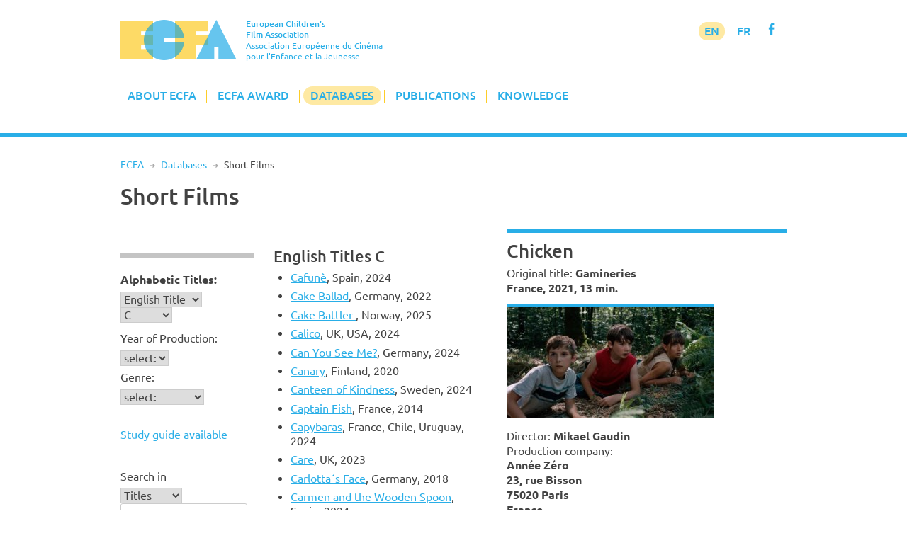

--- FILE ---
content_type: text/html; charset=UTF-8
request_url: https://www.ecfaweb.org/european-childrens-film-network/short-films/?lt=e&a=c&f=100734
body_size: 11037
content:
<!DOCTYPE html>
<html lang="en-GB">
<head>
<meta charset="UTF-8">
<meta name="viewport" content="width=device-width, initial-scale=1">
<link rel="profile" href="http://gmpg.org/xfn/11">

<title>Short Films &#8211; European Children&#039;s Film Association</title>
<meta name='robots' content='max-image-preview:large' />
<link rel='dns-prefetch' href='//www.ecfaweb.org' />
<link rel="alternate" type="application/rss+xml" title="European Children&#039;s Film Association &raquo; Feed" href="https://www.ecfaweb.org/feed/" />
<link rel="alternate" type="application/rss+xml" title="European Children&#039;s Film Association &raquo; Comments Feed" href="https://www.ecfaweb.org/comments/feed/" />
<link rel="alternate" title="oEmbed (JSON)" type="application/json+oembed" href="https://www.ecfaweb.org/wp-json/oembed/1.0/embed?url=https%3A%2F%2Fwww.ecfaweb.org%2Feuropean-childrens-film-network%2Fshort-films%2F" />
<link rel="alternate" title="oEmbed (XML)" type="text/xml+oembed" href="https://www.ecfaweb.org/wp-json/oembed/1.0/embed?url=https%3A%2F%2Fwww.ecfaweb.org%2Feuropean-childrens-film-network%2Fshort-films%2F&#038;format=xml" />
<style id='wp-img-auto-sizes-contain-inline-css' type='text/css'>
img:is([sizes=auto i],[sizes^="auto," i]){contain-intrinsic-size:3000px 1500px}
/*# sourceURL=wp-img-auto-sizes-contain-inline-css */
</style>
<style id='wp-block-library-inline-css' type='text/css'>
:root{--wp-block-synced-color:#7a00df;--wp-block-synced-color--rgb:122,0,223;--wp-bound-block-color:var(--wp-block-synced-color);--wp-editor-canvas-background:#ddd;--wp-admin-theme-color:#007cba;--wp-admin-theme-color--rgb:0,124,186;--wp-admin-theme-color-darker-10:#006ba1;--wp-admin-theme-color-darker-10--rgb:0,107,160.5;--wp-admin-theme-color-darker-20:#005a87;--wp-admin-theme-color-darker-20--rgb:0,90,135;--wp-admin-border-width-focus:2px}@media (min-resolution:192dpi){:root{--wp-admin-border-width-focus:1.5px}}.wp-element-button{cursor:pointer}:root .has-very-light-gray-background-color{background-color:#eee}:root .has-very-dark-gray-background-color{background-color:#313131}:root .has-very-light-gray-color{color:#eee}:root .has-very-dark-gray-color{color:#313131}:root .has-vivid-green-cyan-to-vivid-cyan-blue-gradient-background{background:linear-gradient(135deg,#00d084,#0693e3)}:root .has-purple-crush-gradient-background{background:linear-gradient(135deg,#34e2e4,#4721fb 50%,#ab1dfe)}:root .has-hazy-dawn-gradient-background{background:linear-gradient(135deg,#faaca8,#dad0ec)}:root .has-subdued-olive-gradient-background{background:linear-gradient(135deg,#fafae1,#67a671)}:root .has-atomic-cream-gradient-background{background:linear-gradient(135deg,#fdd79a,#004a59)}:root .has-nightshade-gradient-background{background:linear-gradient(135deg,#330968,#31cdcf)}:root .has-midnight-gradient-background{background:linear-gradient(135deg,#020381,#2874fc)}:root{--wp--preset--font-size--normal:16px;--wp--preset--font-size--huge:42px}.has-regular-font-size{font-size:1em}.has-larger-font-size{font-size:2.625em}.has-normal-font-size{font-size:var(--wp--preset--font-size--normal)}.has-huge-font-size{font-size:var(--wp--preset--font-size--huge)}.has-text-align-center{text-align:center}.has-text-align-left{text-align:left}.has-text-align-right{text-align:right}.has-fit-text{white-space:nowrap!important}#end-resizable-editor-section{display:none}.aligncenter{clear:both}.items-justified-left{justify-content:flex-start}.items-justified-center{justify-content:center}.items-justified-right{justify-content:flex-end}.items-justified-space-between{justify-content:space-between}.screen-reader-text{border:0;clip-path:inset(50%);height:1px;margin:-1px;overflow:hidden;padding:0;position:absolute;width:1px;word-wrap:normal!important}.screen-reader-text:focus{background-color:#ddd;clip-path:none;color:#444;display:block;font-size:1em;height:auto;left:5px;line-height:normal;padding:15px 23px 14px;text-decoration:none;top:5px;width:auto;z-index:100000}html :where(.has-border-color){border-style:solid}html :where([style*=border-top-color]){border-top-style:solid}html :where([style*=border-right-color]){border-right-style:solid}html :where([style*=border-bottom-color]){border-bottom-style:solid}html :where([style*=border-left-color]){border-left-style:solid}html :where([style*=border-width]){border-style:solid}html :where([style*=border-top-width]){border-top-style:solid}html :where([style*=border-right-width]){border-right-style:solid}html :where([style*=border-bottom-width]){border-bottom-style:solid}html :where([style*=border-left-width]){border-left-style:solid}html :where(img[class*=wp-image-]){height:auto;max-width:100%}:where(figure){margin:0 0 1em}html :where(.is-position-sticky){--wp-admin--admin-bar--position-offset:var(--wp-admin--admin-bar--height,0px)}@media screen and (max-width:600px){html :where(.is-position-sticky){--wp-admin--admin-bar--position-offset:0px}}

/*# sourceURL=wp-block-library-inline-css */
</style><style id='global-styles-inline-css' type='text/css'>
:root{--wp--preset--aspect-ratio--square: 1;--wp--preset--aspect-ratio--4-3: 4/3;--wp--preset--aspect-ratio--3-4: 3/4;--wp--preset--aspect-ratio--3-2: 3/2;--wp--preset--aspect-ratio--2-3: 2/3;--wp--preset--aspect-ratio--16-9: 16/9;--wp--preset--aspect-ratio--9-16: 9/16;--wp--preset--color--black: #000000;--wp--preset--color--cyan-bluish-gray: #abb8c3;--wp--preset--color--white: #ffffff;--wp--preset--color--pale-pink: #f78da7;--wp--preset--color--vivid-red: #cf2e2e;--wp--preset--color--luminous-vivid-orange: #ff6900;--wp--preset--color--luminous-vivid-amber: #fcb900;--wp--preset--color--light-green-cyan: #7bdcb5;--wp--preset--color--vivid-green-cyan: #00d084;--wp--preset--color--pale-cyan-blue: #8ed1fc;--wp--preset--color--vivid-cyan-blue: #0693e3;--wp--preset--color--vivid-purple: #9b51e0;--wp--preset--gradient--vivid-cyan-blue-to-vivid-purple: linear-gradient(135deg,rgb(6,147,227) 0%,rgb(155,81,224) 100%);--wp--preset--gradient--light-green-cyan-to-vivid-green-cyan: linear-gradient(135deg,rgb(122,220,180) 0%,rgb(0,208,130) 100%);--wp--preset--gradient--luminous-vivid-amber-to-luminous-vivid-orange: linear-gradient(135deg,rgb(252,185,0) 0%,rgb(255,105,0) 100%);--wp--preset--gradient--luminous-vivid-orange-to-vivid-red: linear-gradient(135deg,rgb(255,105,0) 0%,rgb(207,46,46) 100%);--wp--preset--gradient--very-light-gray-to-cyan-bluish-gray: linear-gradient(135deg,rgb(238,238,238) 0%,rgb(169,184,195) 100%);--wp--preset--gradient--cool-to-warm-spectrum: linear-gradient(135deg,rgb(74,234,220) 0%,rgb(151,120,209) 20%,rgb(207,42,186) 40%,rgb(238,44,130) 60%,rgb(251,105,98) 80%,rgb(254,248,76) 100%);--wp--preset--gradient--blush-light-purple: linear-gradient(135deg,rgb(255,206,236) 0%,rgb(152,150,240) 100%);--wp--preset--gradient--blush-bordeaux: linear-gradient(135deg,rgb(254,205,165) 0%,rgb(254,45,45) 50%,rgb(107,0,62) 100%);--wp--preset--gradient--luminous-dusk: linear-gradient(135deg,rgb(255,203,112) 0%,rgb(199,81,192) 50%,rgb(65,88,208) 100%);--wp--preset--gradient--pale-ocean: linear-gradient(135deg,rgb(255,245,203) 0%,rgb(182,227,212) 50%,rgb(51,167,181) 100%);--wp--preset--gradient--electric-grass: linear-gradient(135deg,rgb(202,248,128) 0%,rgb(113,206,126) 100%);--wp--preset--gradient--midnight: linear-gradient(135deg,rgb(2,3,129) 0%,rgb(40,116,252) 100%);--wp--preset--font-size--small: 13px;--wp--preset--font-size--medium: 20px;--wp--preset--font-size--large: 36px;--wp--preset--font-size--x-large: 42px;--wp--preset--spacing--20: 0.44rem;--wp--preset--spacing--30: 0.67rem;--wp--preset--spacing--40: 1rem;--wp--preset--spacing--50: 1.5rem;--wp--preset--spacing--60: 2.25rem;--wp--preset--spacing--70: 3.38rem;--wp--preset--spacing--80: 5.06rem;--wp--preset--shadow--natural: 6px 6px 9px rgba(0, 0, 0, 0.2);--wp--preset--shadow--deep: 12px 12px 50px rgba(0, 0, 0, 0.4);--wp--preset--shadow--sharp: 6px 6px 0px rgba(0, 0, 0, 0.2);--wp--preset--shadow--outlined: 6px 6px 0px -3px rgb(255, 255, 255), 6px 6px rgb(0, 0, 0);--wp--preset--shadow--crisp: 6px 6px 0px rgb(0, 0, 0);}:where(.is-layout-flex){gap: 0.5em;}:where(.is-layout-grid){gap: 0.5em;}body .is-layout-flex{display: flex;}.is-layout-flex{flex-wrap: wrap;align-items: center;}.is-layout-flex > :is(*, div){margin: 0;}body .is-layout-grid{display: grid;}.is-layout-grid > :is(*, div){margin: 0;}:where(.wp-block-columns.is-layout-flex){gap: 2em;}:where(.wp-block-columns.is-layout-grid){gap: 2em;}:where(.wp-block-post-template.is-layout-flex){gap: 1.25em;}:where(.wp-block-post-template.is-layout-grid){gap: 1.25em;}.has-black-color{color: var(--wp--preset--color--black) !important;}.has-cyan-bluish-gray-color{color: var(--wp--preset--color--cyan-bluish-gray) !important;}.has-white-color{color: var(--wp--preset--color--white) !important;}.has-pale-pink-color{color: var(--wp--preset--color--pale-pink) !important;}.has-vivid-red-color{color: var(--wp--preset--color--vivid-red) !important;}.has-luminous-vivid-orange-color{color: var(--wp--preset--color--luminous-vivid-orange) !important;}.has-luminous-vivid-amber-color{color: var(--wp--preset--color--luminous-vivid-amber) !important;}.has-light-green-cyan-color{color: var(--wp--preset--color--light-green-cyan) !important;}.has-vivid-green-cyan-color{color: var(--wp--preset--color--vivid-green-cyan) !important;}.has-pale-cyan-blue-color{color: var(--wp--preset--color--pale-cyan-blue) !important;}.has-vivid-cyan-blue-color{color: var(--wp--preset--color--vivid-cyan-blue) !important;}.has-vivid-purple-color{color: var(--wp--preset--color--vivid-purple) !important;}.has-black-background-color{background-color: var(--wp--preset--color--black) !important;}.has-cyan-bluish-gray-background-color{background-color: var(--wp--preset--color--cyan-bluish-gray) !important;}.has-white-background-color{background-color: var(--wp--preset--color--white) !important;}.has-pale-pink-background-color{background-color: var(--wp--preset--color--pale-pink) !important;}.has-vivid-red-background-color{background-color: var(--wp--preset--color--vivid-red) !important;}.has-luminous-vivid-orange-background-color{background-color: var(--wp--preset--color--luminous-vivid-orange) !important;}.has-luminous-vivid-amber-background-color{background-color: var(--wp--preset--color--luminous-vivid-amber) !important;}.has-light-green-cyan-background-color{background-color: var(--wp--preset--color--light-green-cyan) !important;}.has-vivid-green-cyan-background-color{background-color: var(--wp--preset--color--vivid-green-cyan) !important;}.has-pale-cyan-blue-background-color{background-color: var(--wp--preset--color--pale-cyan-blue) !important;}.has-vivid-cyan-blue-background-color{background-color: var(--wp--preset--color--vivid-cyan-blue) !important;}.has-vivid-purple-background-color{background-color: var(--wp--preset--color--vivid-purple) !important;}.has-black-border-color{border-color: var(--wp--preset--color--black) !important;}.has-cyan-bluish-gray-border-color{border-color: var(--wp--preset--color--cyan-bluish-gray) !important;}.has-white-border-color{border-color: var(--wp--preset--color--white) !important;}.has-pale-pink-border-color{border-color: var(--wp--preset--color--pale-pink) !important;}.has-vivid-red-border-color{border-color: var(--wp--preset--color--vivid-red) !important;}.has-luminous-vivid-orange-border-color{border-color: var(--wp--preset--color--luminous-vivid-orange) !important;}.has-luminous-vivid-amber-border-color{border-color: var(--wp--preset--color--luminous-vivid-amber) !important;}.has-light-green-cyan-border-color{border-color: var(--wp--preset--color--light-green-cyan) !important;}.has-vivid-green-cyan-border-color{border-color: var(--wp--preset--color--vivid-green-cyan) !important;}.has-pale-cyan-blue-border-color{border-color: var(--wp--preset--color--pale-cyan-blue) !important;}.has-vivid-cyan-blue-border-color{border-color: var(--wp--preset--color--vivid-cyan-blue) !important;}.has-vivid-purple-border-color{border-color: var(--wp--preset--color--vivid-purple) !important;}.has-vivid-cyan-blue-to-vivid-purple-gradient-background{background: var(--wp--preset--gradient--vivid-cyan-blue-to-vivid-purple) !important;}.has-light-green-cyan-to-vivid-green-cyan-gradient-background{background: var(--wp--preset--gradient--light-green-cyan-to-vivid-green-cyan) !important;}.has-luminous-vivid-amber-to-luminous-vivid-orange-gradient-background{background: var(--wp--preset--gradient--luminous-vivid-amber-to-luminous-vivid-orange) !important;}.has-luminous-vivid-orange-to-vivid-red-gradient-background{background: var(--wp--preset--gradient--luminous-vivid-orange-to-vivid-red) !important;}.has-very-light-gray-to-cyan-bluish-gray-gradient-background{background: var(--wp--preset--gradient--very-light-gray-to-cyan-bluish-gray) !important;}.has-cool-to-warm-spectrum-gradient-background{background: var(--wp--preset--gradient--cool-to-warm-spectrum) !important;}.has-blush-light-purple-gradient-background{background: var(--wp--preset--gradient--blush-light-purple) !important;}.has-blush-bordeaux-gradient-background{background: var(--wp--preset--gradient--blush-bordeaux) !important;}.has-luminous-dusk-gradient-background{background: var(--wp--preset--gradient--luminous-dusk) !important;}.has-pale-ocean-gradient-background{background: var(--wp--preset--gradient--pale-ocean) !important;}.has-electric-grass-gradient-background{background: var(--wp--preset--gradient--electric-grass) !important;}.has-midnight-gradient-background{background: var(--wp--preset--gradient--midnight) !important;}.has-small-font-size{font-size: var(--wp--preset--font-size--small) !important;}.has-medium-font-size{font-size: var(--wp--preset--font-size--medium) !important;}.has-large-font-size{font-size: var(--wp--preset--font-size--large) !important;}.has-x-large-font-size{font-size: var(--wp--preset--font-size--x-large) !important;}
/*# sourceURL=global-styles-inline-css */
</style>

<style id='classic-theme-styles-inline-css' type='text/css'>
/*! This file is auto-generated */
.wp-block-button__link{color:#fff;background-color:#32373c;border-radius:9999px;box-shadow:none;text-decoration:none;padding:calc(.667em + 2px) calc(1.333em + 2px);font-size:1.125em}.wp-block-file__button{background:#32373c;color:#fff;text-decoration:none}
/*# sourceURL=/wp-includes/css/classic-themes.min.css */
</style>
<link rel='stylesheet' id='widgetopts-styles-css' href='https://www.ecfaweb.org/wp-content/plugins/widget-options/assets/css/widget-options.css?ver=4.1.3' type='text/css' media='all' />
<link rel='stylesheet' id='ecfa-style-css' href='https://www.ecfaweb.org/wp-content/themes/ecfa/style.css?ver=6.9' type='text/css' media='all' />
<link rel="https://api.w.org/" href="https://www.ecfaweb.org/wp-json/" /><link rel="alternate" title="JSON" type="application/json" href="https://www.ecfaweb.org/wp-json/wp/v2/pages/40" /><link rel="EditURI" type="application/rsd+xml" title="RSD" href="https://www.ecfaweb.org/xmlrpc.php?rsd" />
<meta name="generator" content="WordPress 6.9" />
<link rel="canonical" href="https://www.ecfaweb.org/european-childrens-film-network/short-films/" />
<link rel='shortlink' href='https://www.ecfaweb.org/?p=40' />
<link rel="apple-touch-icon" href="/wp-content/themes/ecfa/img/apple-touch-icon.png">
<meta name="apple-mobile-web-app-title" content="ECFA">
<link rel="shortcut icon" type="image/x-icon" href="/wp-content/themes/ecfa/img/favicon.ico">
<link rel="icon" type="image/vnd.microsoft.icon" href="/wp-content/themes/ecfa/img/favicon.ico">
<link rel="icon" sizes="180x180" href="/wp-content/themes/ecfa/img/apple-touch-icon.png">
</head>

<body class="wp-singular page-template page-template-page_no_sidebar page-template-page_no_sidebar-php page page-id-40 page-child parent-pageid-20 wp-theme-ecfa group-blog">
<div id="page" class="site">
	<a class="skip-link screen-reader-text" href="#content">Skip to content</a>

	<header id="masthead" class="site-header" role="banner">
		<div class="site-branding">
			<a href="/" rel="home"><img src="/wp-content/themes/ecfa/img/ECFA.png" width="177" height="62"></a>
		  <p class="site-title">European Children's<br>Film Association</p>
		  <p class="site-description">Association Européenne du Cinéma<br>pour l'Enfance et la Jeunesse</p>
		</div><!-- .site-branding -->

		<nav id="site-navigation" class="main-navigation" role="navigation">
			<button class="menu-toggle" aria-controls="primary-menu" aria-expanded="false">Menu</button>
			<div class="menu-menu-1-container"><ul id="primary-menu" class="menu"><li id="menu-item-186" class="menu-item menu-item-type-custom menu-item-object-custom menu-item-has-children menu-item-186"><a href="/">About ECFA</a>
<ul class="sub-menu">
	<li id="menu-item-185" class="menu-item menu-item-type-post_type menu-item-object-page menu-item-home menu-item-185"><a href="https://www.ecfaweb.org/">Welcome to ECFA</a></li>
	<li id="menu-item-5455" class="menu-item menu-item-type-post_type menu-item-object-page menu-item-5455"><a href="https://www.ecfaweb.org/about-ecfa/vision-and-mission/">Vision and Mission</a></li>
	<li id="menu-item-91" class="menu-item menu-item-type-post_type menu-item-object-page menu-item-91"><a href="https://www.ecfaweb.org/about-ecfa/board-members/">Board Members</a></li>
	<li id="menu-item-92" class="menu-item menu-item-type-post_type menu-item-object-page menu-item-92"><a href="https://www.ecfaweb.org/about-ecfa/team/">Team</a></li>
	<li id="menu-item-93" class="menu-item menu-item-type-post_type menu-item-object-page menu-item-93"><a href="https://www.ecfaweb.org/about-ecfa/membership/">Membership</a></li>
	<li id="menu-item-94" class="menu-item menu-item-type-post_type menu-item-object-page menu-item-94"><a href="https://www.ecfaweb.org/about-ecfa/ecfa-members/">ECFA Members</a></li>
	<li id="menu-item-95" class="menu-item menu-item-type-post_type menu-item-object-page menu-item-95"><a href="https://www.ecfaweb.org/about-ecfa/downloads/">Downloads</a></li>
</ul>
</li>
<li id="menu-item-187" class="menu-item menu-item-type-custom menu-item-object-custom menu-item-has-children menu-item-187"><a href="/ecfa-award/ecfa-award-winners/">ECFA Award</a>
<ul class="sub-menu">
	<li id="menu-item-97" class="menu-item menu-item-type-post_type menu-item-object-page menu-item-97"><a href="https://www.ecfaweb.org/ecfa-award/ecfa-award-winners/">ECFA Award Winners</a></li>
	<li id="menu-item-98" class="menu-item menu-item-type-post_type menu-item-object-page menu-item-98"><a href="https://www.ecfaweb.org/ecfa-award/about-ecfa-award/">About ECFA Awards</a></li>
	<li id="menu-item-99" class="menu-item menu-item-type-post_type menu-item-object-page menu-item-99"><a href="https://www.ecfaweb.org/ecfa-award/regulations/">Regulations</a></li>
	<li id="menu-item-100" class="menu-item menu-item-type-post_type menu-item-object-page menu-item-100"><a href="https://www.ecfaweb.org/ecfa-award/archive/">Archive</a></li>
</ul>
</li>
<li id="menu-item-194" class="menu-item menu-item-type-custom menu-item-object-custom current-menu-ancestor current-menu-parent menu-item-has-children menu-item-194"><a href="/european-childrens-film-network/network/">Databases</a>
<ul class="sub-menu">
	<li id="menu-item-193" class="menu-item menu-item-type-post_type menu-item-object-page menu-item-193"><a href="https://www.ecfaweb.org/european-childrens-film-network/network/">The Network</a></li>
	<li id="menu-item-101" class="menu-item menu-item-type-post_type menu-item-object-page menu-item-101"><a href="https://www.ecfaweb.org/european-childrens-film-network/feature-films/">Feature Films</a></li>
	<li id="menu-item-51" class="menu-item menu-item-type-post_type menu-item-object-page current-menu-item page_item page-item-40 current_page_item menu-item-51"><a href="https://www.ecfaweb.org/european-childrens-film-network/short-films/" aria-current="page">Short Films</a></li>
	<li id="menu-item-4854" class="menu-item menu-item-type-post_type menu-item-object-page menu-item-4854"><a href="https://www.ecfaweb.org/european-childrens-film-network/study-guides/">Study Guides</a></li>
	<li id="menu-item-49" class="menu-item menu-item-type-post_type menu-item-object-page menu-item-49"><a href="https://www.ecfaweb.org/european-childrens-film-network/contacts/">Contacts</a></li>
	<li id="menu-item-50" class="menu-item menu-item-type-post_type menu-item-object-page menu-item-50"><a href="https://www.ecfaweb.org/european-childrens-film-network/festivals/">Festivals</a></li>
	<li id="menu-item-868" class="menu-item menu-item-type-post_type menu-item-object-page menu-item-868"><a href="https://www.ecfaweb.org/european-childrens-film-network/you-film_net/">You-film.net</a></li>
</ul>
</li>
<li id="menu-item-188" class="menu-item menu-item-type-taxonomy menu-item-object-category menu-item-has-children menu-item-188"><a href="https://www.ecfaweb.org/category/news/">Publications</a>
<ul class="sub-menu">
	<li id="menu-item-105" class="menu-item menu-item-type-taxonomy menu-item-object-category menu-item-105"><a href="https://www.ecfaweb.org/category/news/">ECFA News</a></li>
	<li id="menu-item-104" class="menu-item menu-item-type-taxonomy menu-item-object-category menu-item-104"><a href="https://www.ecfaweb.org/category/journal/">ECFA Journal</a></li>
	<li id="menu-item-103" class="menu-item menu-item-type-taxonomy menu-item-object-category menu-item-103"><a href="https://www.ecfaweb.org/category/interviews/">Interviews</a></li>
</ul>
</li>
<li id="menu-item-4637" class="menu-item menu-item-type-taxonomy menu-item-object-category menu-item-has-children menu-item-4637"><a href="https://www.ecfaweb.org/category/seminars/">Knowledge</a>
<ul class="sub-menu">
	<li id="menu-item-4638" class="menu-item menu-item-type-taxonomy menu-item-object-category menu-item-4638"><a href="https://www.ecfaweb.org/category/seminars/">ECFA Seminars</a></li>
	<li id="menu-item-206" class="menu-item menu-item-type-taxonomy menu-item-object-category menu-item-206"><a href="https://www.ecfaweb.org/category/projects/">Member&#8217;s Projects</a></li>
	<li id="menu-item-4650" class="menu-item menu-item-type-taxonomy menu-item-object-category menu-item-4650"><a href="https://www.ecfaweb.org/category/research/">Research</a></li>
	<li id="menu-item-5612" class="menu-item menu-item-type-taxonomy menu-item-object-category menu-item-5612"><a href="https://www.ecfaweb.org/category/inspiration/">Inspiration</a></li>
	<li id="menu-item-4649" class="menu-item menu-item-type-taxonomy menu-item-object-category menu-item-4649"><a href="https://www.ecfaweb.org/category/lobbywork/">Lobby Work</a></li>
	<li id="menu-item-4648" class="menu-item menu-item-type-taxonomy menu-item-object-category menu-item-4648"><a href="https://www.ecfaweb.org/category/reports/">Conference Reports</a></li>
</ul>
</li>
</ul></div>            <div id="langmenu"><a href="/" class="current-menu-item">EN</a> <a href="/about-ecfa/version_francaise/" title="Information en français" class="current-menu-131">FR</a> <a href="https://www.facebook.com/EcfaEuropeanChildrensFilmAssociation" target="_blank" class="icon" alt="Visit ECFA on facebook!" title="Visit ECFA on facebook!">f</a></div>
		</nav><!-- #site-navigation -->

	</header><!-- #masthead -->

	<div class="greyline"></div>

	<div id="content" class="site-content">
<nav class="breadcrumb"><a href="https://www.ecfaweb.org">ECFA</a> <span class="breaddel">R</span> <a href="https://www.ecfaweb.org/european-childrens-film-network/">Databases</a> <span class="breaddel">R</span> <span class="current-page">Short Films</span></nav>
	<div id="primary" class="content-area onecolumn">
		<main id="main" class="site-main" role="main">

			
<article id="post-40" class="post-40 page type-page status-publish hentry">
	<header class="entry-header">
		<h1 class="entry-title">Short Films</h1>	</header><!-- .entry-header -->

	<div class="entry-content">
		
<div id="ecfnet">
<div id="Land">
<p><a href="javascript:toggle('landtog');" class="nolink">Searching for ...</a></p>
<div id="landtog">
<div class="filterteil"><p><strong>Alphabetic Titles:</strong></p><form action="/european-childrens-film-network/short-films/" method="GET" name="form0">
<select name="lt" onChange="document.getElementById('a').value=''" class="sfeld">
<option value="e" selected>English Title</option>
<option value="o">Original Title</option>
<option value="g">German Title</option>
</select>

<select id="a" name="a" onChange="javascript:self.location.href='/european-childrens-film-network/short-films/?lt=' + document.form0.lt.options[document.form0.lt.selectedIndex].value + '&a=' + document.form0.a.options[document.form0.a.selectedIndex].value" class="sfeld">
<option value="">select:</option>
<option value="a">A</option>
<option value="b">B</option>
<option value="c" selected>C</option>
<option value="d">D</option>
<option value="e">E</option>
<option value="f">F</option>
<option value="g">G</option>
<option value="h">H</option>
<option value="i">I</option>
<option value="j">J</option>
<option value="k">K</option>
<option value="l">L</option>
<option value="m">M</option>
<option value="n">N</option>
<option value="o">O</option>
<option value="p">P</option>
<option value="q">Q</option>
<option value="r">R</option>
<option value="s">S</option>
<option value="t">T</option>
<option value="u">U</option>
<option value="v">V</option>
<option value="w">W</option>
<option value="x">X</option>
<option value="y">Y</option>
<option value="z">Z</option>
<option value="9">0 - 9, ...</option>
</select>
<noscript>
<input type="submit" name="go" id="go" value="go" class="sfeld">
</noscript></form>
</div>
<div class="filterteil">
<p>Year of Production:</p><form action="/european-childrens-film-network/short-films/" method="GET" name="form1">
<select name="y" onChange="javascript:self.location.href='/european-childrens-film-network/short-films/?y=' + document.form1.y.options[document.form1.y.selectedIndex].value" class="sfeld">
<option value="" selected>select:</option>
<option value="2025">2025</option>
<option value="2024">2024</option>
<option value="2023">2023</option>
<option value="2022">2022</option>
<option value="2021">2021</option>
<option value="2020">2020</option>
<option value="2019">2019</option>
<option value="2018">2018</option>
<option value="2017">2017</option>
<option value="2016">2016</option>
<option value="2015">2015</option>
<option value="2014">2014</option>
<option value="2013">2013</option>
<option value="2012">2012</option>
<option value="2011">2011</option>
<option value="2010">2010</option>
<option value="2009">2009</option>
<option value="2008">2008</option>
<option value="2007">2007</option>
<option value="2006">2006</option>
<option value="2005">2005</option>
<option value="2004">2004</option>
<option value="2003">2003</option>
<option value="2001">2001</option>
<option value="2000">2000</option>
<option value="1999">1999</option>
<option value="1993">1993</option>
<option value="1992">1992</option>
<option value="1989">1989</option>
<option value="15">15</option>
</select>
<noscript>
<input type="submit" name="go" id="go" value="go" class="sfeld">
</noscript></form>
	
<p>Genre:</p><form action="/european-childrens-film-network/short-films/" method="GET" name="form4">
<select name="gen" onChange="javascript:self.location.href='/european-childrens-film-network/short-films/?gen=' + document.form4.gen.options[document.form4.gen.selectedIndex].value" class="sfeld">
<option value="" selected>select:</option>
<option value="F">Feature film</option>
<option value="A">Animation</option>
<option value="D">Documentary</option>
<option value="E">Experimental</option>
</select>
<noscript>
<input type="submit" name="go" id="go" value="go" class="sfeld">
</noscript></form>
<p>&nbsp;</p>

<p><a href="/european-childrens-film-network/short-films/?g=1">Study guide available</a>
</p><p>&nbsp;</p></div>
<div class="filterteil">
<p>Search in</p><form action="/european-childrens-film-network/short-films/" method="GET" name="form2">
<select name="si" class="sfeld">
<option value="t">Titles</option>
<option value="d">Directors</option>
<option value="v">all texts</option>
</select><br>
<input id="sw" name="sw" type="text" value=""  class="sfeld"><br>
<input type="submit" name="go" id="go" value="search"  class="sfeld">
</form>
</div>
</div>
</div>

<div id="Liste">
<h4><a href="javascript:toggle('listetog');" class="nolink">English Titles C</a></h4>
<div id="listetog">
<ul>
<li>
<a href="/european-childrens-film-network/short-films/?lt=e&a=c&f=101149">Cafunè</a>, Spain, 2024</li><li>
<a href="/european-childrens-film-network/short-films/?lt=e&a=c&f=101014">Cake Ballad</a>, Germany, 2022</li><li>
<a href="/european-childrens-film-network/short-films/?lt=e&a=c&f=101291">Cake Battler </a>, Norway, 2025</li><li>
<a href="/european-childrens-film-network/short-films/?lt=e&a=c&f=101196">Calico</a>, UK, USA, 2024</li><li>
<a href="/european-childrens-film-network/short-films/?lt=e&a=c&f=101338">Can You See Me?</a>, Germany, 2024</li><li>
<a href="/european-childrens-film-network/short-films/?lt=e&a=c&f=100479">Canary</a>, Finland, 2020</li><li>
<a href="/european-childrens-film-network/short-films/?lt=e&a=c&f=101264">Canteen of Kindness</a>, Sweden, 2024</li><li>
<a href="/european-childrens-film-network/short-films/?lt=e&a=c&f=100090">Captain Fish</a>, France, 2014</li><li>
<a href="/european-childrens-film-network/short-films/?lt=e&a=c&f=101220">Capybaras</a>, France, Chile, Uruguay, 2024</li><li>
<a href="/european-childrens-film-network/short-films/?lt=e&a=c&f=101228">Care</a>, UK, 2023</li><li>
<a href="/european-childrens-film-network/short-films/?lt=e&a=c&f=100199">Carlotta´s Face</a>, Germany, 2018</li><li>
<a href="/european-childrens-film-network/short-films/?lt=e&a=c&f=101334">Carmen and the Wooden Spoon</a>, Spain, 2024</li><li>
<a href="/european-childrens-film-network/short-films/?lt=e&a=c&f=101206">Carp and the Child, The</a>, France, Belgium, 2024</li><li>
<a href="/european-childrens-film-network/short-films/?lt=e&a=c&f=101035">Carp Xmass</a>, Czech Republic, 2022</li><li>
<a href="/european-childrens-film-network/short-films/?lt=e&a=c&f=100948">Cat</a>, Germany, 2022</li><li>
<a href="/european-childrens-film-network/short-films/?lt=e&a=c&f=100769">Cat and Bird</a>, Germany, 2021</li><li>
<a href="/european-childrens-film-network/short-films/?lt=e&a=c&f=100229">Cat Days</a>, Germany, 2018</li><li>
<a href="/european-childrens-film-network/short-films/?lt=e&a=c&f=100772">Cat in Boots in German Sign Language </a>, Germany, 2021</li><li>
<a href="/european-childrens-film-network/short-films/?lt=e&a=c&f=100334">Cat Lake City</a>, Germany, 2019</li><li>
<a href="/european-childrens-film-network/short-films/?lt=e&a=c&f=100881">Cat Postale</a>, Greece, 2022</li><li>
<a href="/european-childrens-film-network/short-films/?lt=e&a=c&f=100262">Cat's Regret , The</a>, France, Belgium, 2018</li><li>
<a href="/european-childrens-film-network/short-films/?lt=e&a=c&f=100732">Catcave Hysteria</a>, Sweden, 2022</li><li>
<a href="/european-childrens-film-network/short-films/?lt=e&a=c&f=100899">Catching Birds</a>, Germany, Austria, France, 2023</li><li>
<a href="/european-childrens-film-network/short-films/?lt=e&a=c&f=101308">Caterpillar</a>, Netherlands, 2024</li><li>
<a href="/european-childrens-film-network/short-films/?lt=e&a=c&f=101344">Catfish</a>, France, 2024</li><li>
<a href="/european-childrens-film-network/short-films/?lt=e&a=c&f=101049">Catorce</a>, Spain, Germany, 2023</li><li>
<a href="/european-childrens-film-network/short-films/?lt=e&a=c&f=100107">Cats & Dogs</a>, Switzerland, Germany, 2015</li><li>
<a href="/european-childrens-film-network/short-films/?lt=e&a=c&f=100929">Cats are Liquid</a>, Czechia, 2023</li><li>
<a href="/european-childrens-film-network/short-films/?lt=e&a=c&f=100396">Celed</a>, Romania, 2019</li><li>
<a href="/european-childrens-film-network/short-films/?lt=e&a=c&f=100792">Centipede</a>, Bulgaria, 2022</li><li>
<a href="/european-childrens-film-network/short-films/?lt=e&a=c&f=100053">Centipede and the Toad, The</a>, France, 2013</li><li>
<a href="/european-childrens-film-network/short-films/?lt=e&a=c&f=100757">Channidae</a>, Belgium, 2021</li><li>
<a href="/european-childrens-film-network/short-films/?lt=e&a=c&f=100627">Charlie Surfer</a>, Norway, 2020</li><li>
<a href="/european-childrens-film-network/short-films/?lt=e&a=c&f=101160">Château des Chats, Le</a>, UK, 2023</li><li>
<a href="/european-childrens-film-network/short-films/?lt=e&a=c&f=100989">Chewing Gum</a>, Germany, 2022</li><li>
<strong>Chicken</strong>, France, 2021</li><li>
<a href="/european-childrens-film-network/short-films/?lt=e&a=c&f=100802">Chicken </a>, Kazakhstan, 2022</li><li>
<a href="/european-childrens-film-network/short-films/?lt=e&a=c&f=100161">Chika, the Dog in the Ghetto</a>, Germany, 2016</li><li>
<a href="/european-childrens-film-network/short-films/?lt=e&a=c&f=100092">Chikara - The Sumo Wrestler's Son</a>, Denmark, 2014</li><li>
<a href="/european-childrens-film-network/short-films/?lt=e&a=c&f=101225">Chikha – Queen</a>, Morocco, France, 2024</li><li>
<a href="/european-childrens-film-network/short-films/?lt=e&a=c&f=100745">Child and the Goose, The</a>, France, 2021</li><li>
<a href="/european-childrens-film-network/short-films/?lt=e&a=c&f=100675">Children of Gainmore: How They Found It</a>, Czech Republic, 2020</li><li>
<a href="/european-childrens-film-network/short-films/?lt=e&a=c&f=101248">Children of the Bird</a>, Hungary, 2024</li><li>
<a href="/european-childrens-film-network/short-films/?lt=e&a=c&f=100657">Children, The</a>, Norway, 2021</li><li>
<a href="/european-childrens-film-network/short-films/?lt=e&a=c&f=100072">Children´s World, The</a>, Denmark, 2013</li><li>
<a href="/european-childrens-film-network/short-films/?lt=e&a=c&f=100410">Chin Up</a>, UK, 2018</li><li>
<a href="/european-childrens-film-network/short-films/?lt=e&a=c&f=100005">Chinti</a>, Russia, 2012</li><li>
<a href="/european-childrens-film-network/short-films/?lt=e&a=c&f=101337">Chispa </a>, Germany, Argentina, 2025</li><li>
<a href="/european-childrens-film-network/short-films/?lt=e&a=c&f=100789">Chitana</a>, Tunesia, Qatar, Norway, 2021</li><li>
<a href="/european-childrens-film-network/short-films/?lt=e&a=c&f=100162">Chosen ones, The</a>, Norway, 2017</li><li>
<a href="/european-childrens-film-network/short-films/?lt=e&a=c&f=100080">Christiano´s Shirt</a>, Belgium, 2011</li><li>
<a href="/european-childrens-film-network/short-films/?lt=e&a=c&f=100133">Christmas Ballade</a>, Czech Republic, 2016</li><li>
<a href="/european-childrens-film-network/short-films/?lt=e&a=c&f=100491">Christmas letter, The</a>, Ireland, 2019</li><li>
<a href="/european-childrens-film-network/short-films/?lt=e&a=c&f=100460">Christy</a>, Ireland, 2019</li><li>
<a href="/european-childrens-film-network/short-films/?lt=e&a=c&f=100049">Circuit Marine</a>, France, Canada, 2003</li><li>
<a href="/european-childrens-film-network/short-films/?lt=e&a=c&f=100818">Clair De Lune</a>, Italy, 2022</li><li>
<a href="/european-childrens-film-network/short-films/?lt=e&a=c&f=101145">Clawlolo: Gramophone</a>, Cypres, 2023</li><li>
<a href="/european-childrens-film-network/short-films/?lt=e&a=c&f=101387">Clear Sky</a>, Poland, 2024</li><li>
<a href="/european-childrens-film-network/short-films/?lt=e&a=c&f=100242">Close</a>, Germany, 2017</li><li>
<a href="/european-childrens-film-network/short-films/?lt=e&a=c&f=100342">Cloudy</a>, Czech Repuplic, 2018</li><li>
<a href="/european-childrens-film-network/short-films/?lt=e&a=c&f=100335">Clown - My daddy drinks</a>, Norway, 2019</li><li>
<a href="/european-childrens-film-network/short-films/?lt=e&a=c&f=100126">Clumsy Little Acts of Tenderness</a>, Finnland, 2015</li><li>
<a href="/european-childrens-film-network/short-films/?lt=e&a=c&f=100827">Cockroaches</a>, Norway, 2022</li><li>
<a href="/european-childrens-film-network/short-films/?lt=e&a=c&f=101097">Coins, The</a>, Norway, 2023</li><li>
<a href="/european-childrens-film-network/short-films/?lt=e&a=c&f=100519">Cola or Lemonade</a>, Germany, 2020</li><li>
<a href="/european-childrens-film-network/short-films/?lt=e&a=c&f=101016">Colchique </a>, France, 2022</li><li>
<a href="/european-childrens-film-network/short-films/?lt=e&a=c&f=100365">Colorbirds</a>, Switzerland, 2018</li><li>
<a href="/european-childrens-film-network/short-films/?lt=e&a=c&f=100557">Comet, The</a>, Russia, 2020</li><li>
<a href="/european-childrens-film-network/short-films/?lt=e&a=c&f=101316">Conte sauvage</a>, France, Belgium, 2023</li><li>
<a href="/european-childrens-film-network/short-films/?lt=e&a=c&f=101364">Cool, when things turn out differently</a>, Germany, 2024</li><li>
<a href="/european-childrens-film-network/short-films/?lt=e&a=c&f=101146">Coot</a>, Netherlands, 2023</li><li>
<a href="/european-childrens-film-network/short-films/?lt=e&a=c&f=101079">Coquille </a>, France, 2023</li><li>
<a href="/european-childrens-film-network/short-films/?lt=e&a=c&f=100554">Cornstalk</a>, Russia, 2020</li><li>
<a href="/european-childrens-film-network/short-films/?lt=e&a=c&f=100606">Corona on the fridge</a>, Sweden, 2021</li><li>
<a href="/european-childrens-film-network/short-films/?lt=e&a=c&f=100486">Cover Track</a>, Northern Ireland, 2020</li><li>
<a href="/european-childrens-film-network/short-films/?lt=e&a=c&f=100816">Cowboy Kevin</a>, Denmark, 2022</li><li>
<a href="/european-childrens-film-network/short-films/?lt=e&a=c&f=100967">Crab</a>, Polen, France, 2022</li><li>
<a href="/european-childrens-film-network/short-films/?lt=e&a=c&f=100635">Cramps</a>, Norway, 2020</li><li>
<a href="/european-childrens-film-network/short-films/?lt=e&a=c&f=101135">Creators, The</a>, Netherlands, 2023</li><li>
<a href="/european-childrens-film-network/short-films/?lt=e&a=c&f=100040">Creature Comforts</a>, Great Britain, 1989</li><li>
<a href="/european-childrens-film-network/short-films/?lt=e&a=c&f=100853">Criminals, The</a>, France, Romania, Turkey, 2021</li><li>
<a href="/european-childrens-film-network/short-films/?lt=e&a=c&f=101045">Criss Cross</a>, Slovakia, Czech Republic, 2023</li><li>
<a href="/european-childrens-film-network/short-films/?lt=e&a=c&f=100398">Crocodile</a>, Spain, 2019</li><li>
<a href="/european-childrens-film-network/short-films/?lt=e&a=c&f=100875">Cross Your Heart</a>, Denmark, 2021</li><li>
<a href="/european-childrens-film-network/short-films/?lt=e&a=c&f=100941">Crosshairs</a>, UK, 2022</li><li>
<a href="/european-childrens-film-network/short-films/?lt=e&a=c&f=100408">Crossing Guard, The</a>, Belgium , 2019</li><li>
<a href="/european-childrens-film-network/short-films/?lt=e&a=c&f=101077">Crushed</a>, Switzerland, 2022</li><li>
<a href="/european-childrens-film-network/short-films/?lt=e&a=c&f=100219">Cry Rosa</a>, Ireland, UK, 2017</li><li>
<a href="/european-childrens-film-network/short-films/?lt=e&a=c&f=101052">Cura Sana</a>, Spain , 2024</li><li>
<a href="/european-childrens-film-network/short-films/?lt=e&a=c&f=100160">Curious Girl, A</a>, Nepal, France, 2017</li><li>
<a href="/european-childrens-film-network/short-films/?lt=e&a=c&f=101021">Cut!</a>, Czech Republic, 2023</li></ul>
</div>
</div>

<div id="Detail">
<h3>Chicken</h3>
<p>Original title: <strong>Gamineries</strong><br /><strong>France, 2021, 13 min.</strong></p><p>		<IMG src="/ecfnet/films/images/100734.jpg" width="292" height="156" style="margin:5px 0;"></p><p>
	Director: <strong>Mikael Gaudin</strong><br />Production company: <br><strong>Année Zéro<br />
23, rue Bisson<br />
75020 Paris<br />
France<br />
Phone: +33 1 43 66 80 29<br />
contact@annee0.com</strong><br />Age recommendation: <strong>10 years and up</strong><br />Film genre: <strong>Feature film</strong></p><p><strong>Synopsis:</strong><br />This summer afternoon, ten-year-old Antonin has a play date with his girlfriend Zohra. But Zohra has come with two cousins from the city who suggest a dangerous game: to cross a road as fast as possible just before the cars pass by.</p><p><strong>Festivals:</strong><br />Filmfest Dresden 2022<br />
BUFF 2022<br />
Brussels Short FF 2022<br />
Alcine 2021<br />
Trouville Off-Courts FF 2021</p></p></p></p>
</div>
<p style="clear:both;">&nbsp;</p>
</div>

<script type="text/javascript">
  function toggle(id){
    var e = document.getElementById(id);
     
    if (e.style.display == "none" || e.style.display == ""){
       e.style.display = "block";
    } else {
       e.style.display = "none";
    }
  }
</script>

	</div><!-- .entry-content -->

	</article><!-- #post-## -->

		</main><!-- #main -->
	</div><!-- #primary -->


	</div><!-- #content -->

	<footer id="colophon" class="site-footer" role="contentinfo">
	  <div id="fuss1">
        <div class="innen">
	       <div id="dreieckgelb"></div>
<div id="block-5" class="ecfanewsletter_widget widget_block"><p>&nbsp;</p>
<p>&nbsp;</p>
<p><a href="https://6553dcdb.sibforms.com/serve/[base64]" target="_blank" class="button">Subscribe to our Newsletter!</a></p>
<p>&nbsp;</p>
<p>ECFA Update, once a month!<br>Sent via Brevo.</p></div>		</div><!-- .innen -->
	  </div><!-- #fuss1 -->
	  <div id="fuss2">
        <div class="innen">
         <div style="float:right;"><a href="#page" class="button totop">back to top</a></div>
          <p><img src="/wp-content/themes/ecfa/img/ECFA_logo.png" width="375" height="62" alt="ECFA" /></p>
          <p><strong>European Children's Film Association</strong><br />
        Association Européenne du Cinéma pour<br />
        l'Enfance et la Jeunesse</p>
        <div class="fusskasten">
			<p>Avenue Nippone 1<br />
		  1160  Bruxelles<br />
		  Belgium</p>
        </div>
        <div class="fusskasten">
			<p>Phone: +32-475-55-02-97<br />
		    E-mail: <script language="JavaScript" type="text/javascript"> <!--
var vor = "mail"
var nach = "ecfaweb"
var tld = "org"
document.write("<a href=" + "mail" + "to:" + vor + "@" + nach + "." + tld + ">")
document.write( vor + "@" + nach + "." + tld + "</a>")
//--> </script></p>
        </div>
        <div class="fusskasten">
			<p><a href="/contact-data-privacy-policy/">Contact</a><br />
			  <a href="/contact-data-privacy-policy/#dpp">Data Privacy Policy</a><br />
			  <a href="/sitemap/">Sitemap</a></p>
        </div>
        <!-- .site-info -->
        <div class="site-info">
			<p style="font-size:70%;">Corporate Design and Web Design: <a href="https://www.designbuero-frankfurt.de/" target="_blank" title="Designbüro Frankfurt">DBF - Designbüro Frankfurt</a></p>
        </div><!-- .site-info -->
        </div><!-- .innen -->
	  </div><!-- #fuss2 -->
	</footer><!-- #colophon -->
</div><!-- #page -->

<script type="speculationrules">
{"prefetch":[{"source":"document","where":{"and":[{"href_matches":"/*"},{"not":{"href_matches":["/wp-*.php","/wp-admin/*","/wp-content/uploads/*","/wp-content/*","/wp-content/plugins/*","/wp-content/themes/ecfa/*","/*\\?(.+)"]}},{"not":{"selector_matches":"a[rel~=\"nofollow\"]"}},{"not":{"selector_matches":".no-prefetch, .no-prefetch a"}}]},"eagerness":"conservative"}]}
</script>
<script type="text/javascript" src="https://www.ecfaweb.org/wp-content/themes/ecfa/js/navigation.js?ver=20151215" id="ecfa-navigation-js"></script>
<script type="text/javascript" src="https://www.ecfaweb.org/wp-content/themes/ecfa/js/skip-link-focus-fix.js?ver=20151215" id="ecfa-skip-link-focus-fix-js"></script>

<script type="text/javascript"> <!--
   (function($) {
    $('a[href^=#]').on('click', function(event) {
        var target = $(this.getAttribute('href'));
        if( target.length ) {
            event.preventDefault();
            $('html, body').stop().animate({
                scrollTop: target.offset().top
            }, 1000);
        }
    });
    })(jQuery);
//--> </script>

</body>
</html>
